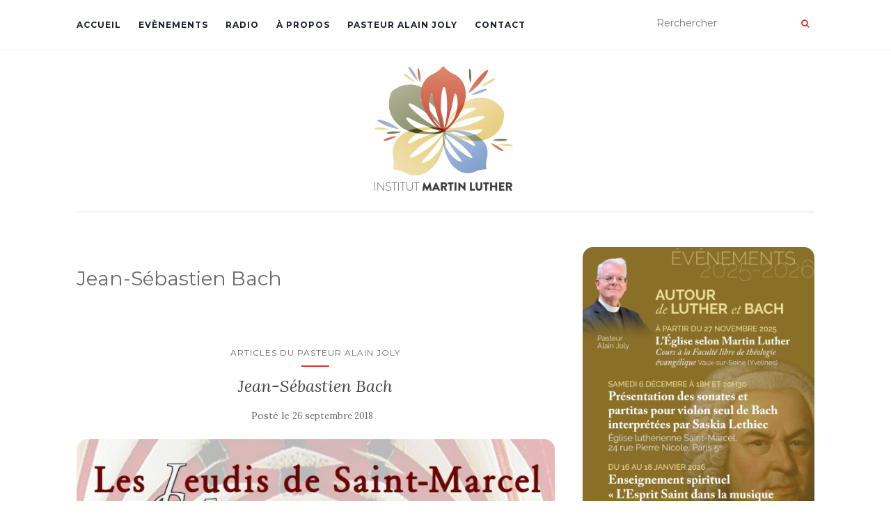

--- FILE ---
content_type: text/html; charset=UTF-8
request_url: http://institutluther.com/tag/jean-sebastien-bach/
body_size: 8790
content:
<!doctype html>
	<!--[if !IE]>
	<html class="no-js non-ie" lang="fr-FR"> <![endif]-->
	<!--[if IE 7 ]>
	<html class="no-js ie7" lang="fr-FR"> <![endif]-->
	<!--[if IE 8 ]>
	<html class="no-js ie8" lang="fr-FR"> <![endif]-->
	<!--[if IE 9 ]>
	<html class="no-js ie9" lang="fr-FR"> <![endif]-->
	<!--[if gt IE 9]><!-->
<html class="no-js" lang="fr-FR"> <!--<![endif]-->
<head>
<meta charset="UTF-8">
<meta name="viewport" content="width=device-width, initial-scale=1">
<link rel="profile" href="http://gmpg.org/xfn/11">
<link rel="pingback" href="http://institutluther.com/xmlrpc.php">

<title>Jean-Sébastien Bach &#8211; Institut Martin Luther</title>
<meta name='robots' content='max-image-preview:large' />
<link rel='dns-prefetch' href='//fonts.googleapis.com' />
<link rel="alternate" type="application/rss+xml" title="Institut Martin Luther &raquo; Flux" href="http://institutluther.com/feed/" />
<link rel="alternate" type="application/rss+xml" title="Institut Martin Luther &raquo; Flux des commentaires" href="http://institutluther.com/comments/feed/" />
<link rel="alternate" type="text/calendar" title="Institut Martin Luther &raquo; Flux iCal" href="http://institutluther.com/events/?ical=1" />
<link rel="alternate" type="application/rss+xml" title="Institut Martin Luther &raquo; Flux de l’étiquette Jean-Sébastien Bach" href="http://institutluther.com/tag/jean-sebastien-bach/feed/" />
<script type="text/javascript">
window._wpemojiSettings = {"baseUrl":"https:\/\/s.w.org\/images\/core\/emoji\/14.0.0\/72x72\/","ext":".png","svgUrl":"https:\/\/s.w.org\/images\/core\/emoji\/14.0.0\/svg\/","svgExt":".svg","source":{"concatemoji":"http:\/\/institutluther.com\/wp-includes\/js\/wp-emoji-release.min.js?ver=6.2.8"}};
/*! This file is auto-generated */
!function(e,a,t){var n,r,o,i=a.createElement("canvas"),p=i.getContext&&i.getContext("2d");function s(e,t){p.clearRect(0,0,i.width,i.height),p.fillText(e,0,0);e=i.toDataURL();return p.clearRect(0,0,i.width,i.height),p.fillText(t,0,0),e===i.toDataURL()}function c(e){var t=a.createElement("script");t.src=e,t.defer=t.type="text/javascript",a.getElementsByTagName("head")[0].appendChild(t)}for(o=Array("flag","emoji"),t.supports={everything:!0,everythingExceptFlag:!0},r=0;r<o.length;r++)t.supports[o[r]]=function(e){if(p&&p.fillText)switch(p.textBaseline="top",p.font="600 32px Arial",e){case"flag":return s("\ud83c\udff3\ufe0f\u200d\u26a7\ufe0f","\ud83c\udff3\ufe0f\u200b\u26a7\ufe0f")?!1:!s("\ud83c\uddfa\ud83c\uddf3","\ud83c\uddfa\u200b\ud83c\uddf3")&&!s("\ud83c\udff4\udb40\udc67\udb40\udc62\udb40\udc65\udb40\udc6e\udb40\udc67\udb40\udc7f","\ud83c\udff4\u200b\udb40\udc67\u200b\udb40\udc62\u200b\udb40\udc65\u200b\udb40\udc6e\u200b\udb40\udc67\u200b\udb40\udc7f");case"emoji":return!s("\ud83e\udef1\ud83c\udffb\u200d\ud83e\udef2\ud83c\udfff","\ud83e\udef1\ud83c\udffb\u200b\ud83e\udef2\ud83c\udfff")}return!1}(o[r]),t.supports.everything=t.supports.everything&&t.supports[o[r]],"flag"!==o[r]&&(t.supports.everythingExceptFlag=t.supports.everythingExceptFlag&&t.supports[o[r]]);t.supports.everythingExceptFlag=t.supports.everythingExceptFlag&&!t.supports.flag,t.DOMReady=!1,t.readyCallback=function(){t.DOMReady=!0},t.supports.everything||(n=function(){t.readyCallback()},a.addEventListener?(a.addEventListener("DOMContentLoaded",n,!1),e.addEventListener("load",n,!1)):(e.attachEvent("onload",n),a.attachEvent("onreadystatechange",function(){"complete"===a.readyState&&t.readyCallback()})),(e=t.source||{}).concatemoji?c(e.concatemoji):e.wpemoji&&e.twemoji&&(c(e.twemoji),c(e.wpemoji)))}(window,document,window._wpemojiSettings);
</script>
<style type="text/css">
img.wp-smiley,
img.emoji {
	display: inline !important;
	border: none !important;
	box-shadow: none !important;
	height: 1em !important;
	width: 1em !important;
	margin: 0 0.07em !important;
	vertical-align: -0.1em !important;
	background: none !important;
	padding: 0 !important;
}
</style>
	<link rel='stylesheet' id='wp-block-library-css' href='http://institutluther.com/wp-includes/css/dist/block-library/style.min.css?ver=6.2.8' type='text/css' media='all' />
<style id='wp-block-library-inline-css' type='text/css'>
.has-text-align-justify{text-align:justify;}
</style>
<link rel='stylesheet' id='mediaelement-css' href='http://institutluther.com/wp-includes/js/mediaelement/mediaelementplayer-legacy.min.css?ver=4.2.17' type='text/css' media='all' />
<link rel='stylesheet' id='wp-mediaelement-css' href='http://institutluther.com/wp-includes/js/mediaelement/wp-mediaelement.min.css?ver=6.2.8' type='text/css' media='all' />
<link rel='stylesheet' id='classic-theme-styles-css' href='http://institutluther.com/wp-includes/css/classic-themes.min.css?ver=6.2.8' type='text/css' media='all' />
<style id='global-styles-inline-css' type='text/css'>
body{--wp--preset--color--black: #000000;--wp--preset--color--cyan-bluish-gray: #abb8c3;--wp--preset--color--white: #ffffff;--wp--preset--color--pale-pink: #f78da7;--wp--preset--color--vivid-red: #cf2e2e;--wp--preset--color--luminous-vivid-orange: #ff6900;--wp--preset--color--luminous-vivid-amber: #fcb900;--wp--preset--color--light-green-cyan: #7bdcb5;--wp--preset--color--vivid-green-cyan: #00d084;--wp--preset--color--pale-cyan-blue: #8ed1fc;--wp--preset--color--vivid-cyan-blue: #0693e3;--wp--preset--color--vivid-purple: #9b51e0;--wp--preset--gradient--vivid-cyan-blue-to-vivid-purple: linear-gradient(135deg,rgba(6,147,227,1) 0%,rgb(155,81,224) 100%);--wp--preset--gradient--light-green-cyan-to-vivid-green-cyan: linear-gradient(135deg,rgb(122,220,180) 0%,rgb(0,208,130) 100%);--wp--preset--gradient--luminous-vivid-amber-to-luminous-vivid-orange: linear-gradient(135deg,rgba(252,185,0,1) 0%,rgba(255,105,0,1) 100%);--wp--preset--gradient--luminous-vivid-orange-to-vivid-red: linear-gradient(135deg,rgba(255,105,0,1) 0%,rgb(207,46,46) 100%);--wp--preset--gradient--very-light-gray-to-cyan-bluish-gray: linear-gradient(135deg,rgb(238,238,238) 0%,rgb(169,184,195) 100%);--wp--preset--gradient--cool-to-warm-spectrum: linear-gradient(135deg,rgb(74,234,220) 0%,rgb(151,120,209) 20%,rgb(207,42,186) 40%,rgb(238,44,130) 60%,rgb(251,105,98) 80%,rgb(254,248,76) 100%);--wp--preset--gradient--blush-light-purple: linear-gradient(135deg,rgb(255,206,236) 0%,rgb(152,150,240) 100%);--wp--preset--gradient--blush-bordeaux: linear-gradient(135deg,rgb(254,205,165) 0%,rgb(254,45,45) 50%,rgb(107,0,62) 100%);--wp--preset--gradient--luminous-dusk: linear-gradient(135deg,rgb(255,203,112) 0%,rgb(199,81,192) 50%,rgb(65,88,208) 100%);--wp--preset--gradient--pale-ocean: linear-gradient(135deg,rgb(255,245,203) 0%,rgb(182,227,212) 50%,rgb(51,167,181) 100%);--wp--preset--gradient--electric-grass: linear-gradient(135deg,rgb(202,248,128) 0%,rgb(113,206,126) 100%);--wp--preset--gradient--midnight: linear-gradient(135deg,rgb(2,3,129) 0%,rgb(40,116,252) 100%);--wp--preset--duotone--dark-grayscale: url('#wp-duotone-dark-grayscale');--wp--preset--duotone--grayscale: url('#wp-duotone-grayscale');--wp--preset--duotone--purple-yellow: url('#wp-duotone-purple-yellow');--wp--preset--duotone--blue-red: url('#wp-duotone-blue-red');--wp--preset--duotone--midnight: url('#wp-duotone-midnight');--wp--preset--duotone--magenta-yellow: url('#wp-duotone-magenta-yellow');--wp--preset--duotone--purple-green: url('#wp-duotone-purple-green');--wp--preset--duotone--blue-orange: url('#wp-duotone-blue-orange');--wp--preset--font-size--small: 13px;--wp--preset--font-size--medium: 20px;--wp--preset--font-size--large: 36px;--wp--preset--font-size--x-large: 42px;--wp--preset--spacing--20: 0.44rem;--wp--preset--spacing--30: 0.67rem;--wp--preset--spacing--40: 1rem;--wp--preset--spacing--50: 1.5rem;--wp--preset--spacing--60: 2.25rem;--wp--preset--spacing--70: 3.38rem;--wp--preset--spacing--80: 5.06rem;--wp--preset--shadow--natural: 6px 6px 9px rgba(0, 0, 0, 0.2);--wp--preset--shadow--deep: 12px 12px 50px rgba(0, 0, 0, 0.4);--wp--preset--shadow--sharp: 6px 6px 0px rgba(0, 0, 0, 0.2);--wp--preset--shadow--outlined: 6px 6px 0px -3px rgba(255, 255, 255, 1), 6px 6px rgba(0, 0, 0, 1);--wp--preset--shadow--crisp: 6px 6px 0px rgba(0, 0, 0, 1);}:where(.is-layout-flex){gap: 0.5em;}body .is-layout-flow > .alignleft{float: left;margin-inline-start: 0;margin-inline-end: 2em;}body .is-layout-flow > .alignright{float: right;margin-inline-start: 2em;margin-inline-end: 0;}body .is-layout-flow > .aligncenter{margin-left: auto !important;margin-right: auto !important;}body .is-layout-constrained > .alignleft{float: left;margin-inline-start: 0;margin-inline-end: 2em;}body .is-layout-constrained > .alignright{float: right;margin-inline-start: 2em;margin-inline-end: 0;}body .is-layout-constrained > .aligncenter{margin-left: auto !important;margin-right: auto !important;}body .is-layout-constrained > :where(:not(.alignleft):not(.alignright):not(.alignfull)){max-width: var(--wp--style--global--content-size);margin-left: auto !important;margin-right: auto !important;}body .is-layout-constrained > .alignwide{max-width: var(--wp--style--global--wide-size);}body .is-layout-flex{display: flex;}body .is-layout-flex{flex-wrap: wrap;align-items: center;}body .is-layout-flex > *{margin: 0;}:where(.wp-block-columns.is-layout-flex){gap: 2em;}.has-black-color{color: var(--wp--preset--color--black) !important;}.has-cyan-bluish-gray-color{color: var(--wp--preset--color--cyan-bluish-gray) !important;}.has-white-color{color: var(--wp--preset--color--white) !important;}.has-pale-pink-color{color: var(--wp--preset--color--pale-pink) !important;}.has-vivid-red-color{color: var(--wp--preset--color--vivid-red) !important;}.has-luminous-vivid-orange-color{color: var(--wp--preset--color--luminous-vivid-orange) !important;}.has-luminous-vivid-amber-color{color: var(--wp--preset--color--luminous-vivid-amber) !important;}.has-light-green-cyan-color{color: var(--wp--preset--color--light-green-cyan) !important;}.has-vivid-green-cyan-color{color: var(--wp--preset--color--vivid-green-cyan) !important;}.has-pale-cyan-blue-color{color: var(--wp--preset--color--pale-cyan-blue) !important;}.has-vivid-cyan-blue-color{color: var(--wp--preset--color--vivid-cyan-blue) !important;}.has-vivid-purple-color{color: var(--wp--preset--color--vivid-purple) !important;}.has-black-background-color{background-color: var(--wp--preset--color--black) !important;}.has-cyan-bluish-gray-background-color{background-color: var(--wp--preset--color--cyan-bluish-gray) !important;}.has-white-background-color{background-color: var(--wp--preset--color--white) !important;}.has-pale-pink-background-color{background-color: var(--wp--preset--color--pale-pink) !important;}.has-vivid-red-background-color{background-color: var(--wp--preset--color--vivid-red) !important;}.has-luminous-vivid-orange-background-color{background-color: var(--wp--preset--color--luminous-vivid-orange) !important;}.has-luminous-vivid-amber-background-color{background-color: var(--wp--preset--color--luminous-vivid-amber) !important;}.has-light-green-cyan-background-color{background-color: var(--wp--preset--color--light-green-cyan) !important;}.has-vivid-green-cyan-background-color{background-color: var(--wp--preset--color--vivid-green-cyan) !important;}.has-pale-cyan-blue-background-color{background-color: var(--wp--preset--color--pale-cyan-blue) !important;}.has-vivid-cyan-blue-background-color{background-color: var(--wp--preset--color--vivid-cyan-blue) !important;}.has-vivid-purple-background-color{background-color: var(--wp--preset--color--vivid-purple) !important;}.has-black-border-color{border-color: var(--wp--preset--color--black) !important;}.has-cyan-bluish-gray-border-color{border-color: var(--wp--preset--color--cyan-bluish-gray) !important;}.has-white-border-color{border-color: var(--wp--preset--color--white) !important;}.has-pale-pink-border-color{border-color: var(--wp--preset--color--pale-pink) !important;}.has-vivid-red-border-color{border-color: var(--wp--preset--color--vivid-red) !important;}.has-luminous-vivid-orange-border-color{border-color: var(--wp--preset--color--luminous-vivid-orange) !important;}.has-luminous-vivid-amber-border-color{border-color: var(--wp--preset--color--luminous-vivid-amber) !important;}.has-light-green-cyan-border-color{border-color: var(--wp--preset--color--light-green-cyan) !important;}.has-vivid-green-cyan-border-color{border-color: var(--wp--preset--color--vivid-green-cyan) !important;}.has-pale-cyan-blue-border-color{border-color: var(--wp--preset--color--pale-cyan-blue) !important;}.has-vivid-cyan-blue-border-color{border-color: var(--wp--preset--color--vivid-cyan-blue) !important;}.has-vivid-purple-border-color{border-color: var(--wp--preset--color--vivid-purple) !important;}.has-vivid-cyan-blue-to-vivid-purple-gradient-background{background: var(--wp--preset--gradient--vivid-cyan-blue-to-vivid-purple) !important;}.has-light-green-cyan-to-vivid-green-cyan-gradient-background{background: var(--wp--preset--gradient--light-green-cyan-to-vivid-green-cyan) !important;}.has-luminous-vivid-amber-to-luminous-vivid-orange-gradient-background{background: var(--wp--preset--gradient--luminous-vivid-amber-to-luminous-vivid-orange) !important;}.has-luminous-vivid-orange-to-vivid-red-gradient-background{background: var(--wp--preset--gradient--luminous-vivid-orange-to-vivid-red) !important;}.has-very-light-gray-to-cyan-bluish-gray-gradient-background{background: var(--wp--preset--gradient--very-light-gray-to-cyan-bluish-gray) !important;}.has-cool-to-warm-spectrum-gradient-background{background: var(--wp--preset--gradient--cool-to-warm-spectrum) !important;}.has-blush-light-purple-gradient-background{background: var(--wp--preset--gradient--blush-light-purple) !important;}.has-blush-bordeaux-gradient-background{background: var(--wp--preset--gradient--blush-bordeaux) !important;}.has-luminous-dusk-gradient-background{background: var(--wp--preset--gradient--luminous-dusk) !important;}.has-pale-ocean-gradient-background{background: var(--wp--preset--gradient--pale-ocean) !important;}.has-electric-grass-gradient-background{background: var(--wp--preset--gradient--electric-grass) !important;}.has-midnight-gradient-background{background: var(--wp--preset--gradient--midnight) !important;}.has-small-font-size{font-size: var(--wp--preset--font-size--small) !important;}.has-medium-font-size{font-size: var(--wp--preset--font-size--medium) !important;}.has-large-font-size{font-size: var(--wp--preset--font-size--large) !important;}.has-x-large-font-size{font-size: var(--wp--preset--font-size--x-large) !important;}
.wp-block-navigation a:where(:not(.wp-element-button)){color: inherit;}
:where(.wp-block-columns.is-layout-flex){gap: 2em;}
.wp-block-pullquote{font-size: 1.5em;line-height: 1.6;}
</style>
<link rel='stylesheet' id='tribe-events-calendar-style-css' href='http://institutluther.com/wp-content/plugins/the-events-calendar/src/resources/css/tribe-events-full.min.css?ver=4.3.3' type='text/css' media='all' />
<link rel='stylesheet' id='tribe-events-calendar-mobile-style-css' href='http://institutluther.com/wp-content/plugins/the-events-calendar/src/resources/css/tribe-events-full-mobile.min.css?ver=4.3.3' type='text/css' media='only screen and (max-width: 768px)' />
<link rel='stylesheet' id='activello-bootstrap-css' href='http://institutluther.com/wp-content/themes/activello/inc/css/bootstrap.min.css?ver=6.2.8' type='text/css' media='all' />
<link rel='stylesheet' id='activello-icons-css' href='http://institutluther.com/wp-content/themes/activello/inc/css/font-awesome.min.css?ver=6.2.8' type='text/css' media='all' />
<link rel='stylesheet' id='activello-fonts-css' href='//fonts.googleapis.com/css?family=Lora%3A400%2C400italic%2C700%2C700italic%7CMontserrat%3A400%2C700%7CMaven+Pro%3A400%2C700&#038;ver=6.2.8' type='text/css' media='all' />
<link rel='stylesheet' id='activello-style-css' href='http://institutluther.com/wp-content/themes/activello/style.css?ver=6.2.8' type='text/css' media='all' />
<link rel='stylesheet' id='jetpack_css-css' href='http://institutluther.com/wp-content/plugins/jetpack/css/jetpack.css?ver=11.7.3' type='text/css' media='all' />
<script type='text/javascript' id='jquery-core-js-extra'>
/* <![CDATA[ */
var tribe_events_linked_posts = {"post_types":{"tribe_venue":"venue","tribe_organizer":"organizer"}};
/* ]]> */
</script>
<script type='text/javascript' src='http://institutluther.com/wp-includes/js/jquery/jquery.min.js?ver=3.6.4' id='jquery-core-js'></script>
<script type='text/javascript' src='http://institutluther.com/wp-includes/js/jquery/jquery-migrate.min.js?ver=3.4.0' id='jquery-migrate-js'></script>
<script type='text/javascript' src='http://institutluther.com/wp-content/themes/activello/inc/js/modernizr.min.js?ver=6.2.8' id='activello-modernizr-js'></script>
<script type='text/javascript' src='http://institutluther.com/wp-content/themes/activello/inc/js/bootstrap.min.js?ver=6.2.8' id='activello-bootstrapjs-js'></script>
<script type='text/javascript' src='http://institutluther.com/wp-content/themes/activello/inc/js/functions.min.js?ver=6.2.8' id='activello-functions-js'></script>
<link rel="https://api.w.org/" href="http://institutluther.com/wp-json/" /><link rel="alternate" type="application/json" href="http://institutluther.com/wp-json/wp/v2/tags/32" /><link rel="EditURI" type="application/rsd+xml" title="RSD" href="http://institutluther.com/xmlrpc.php?rsd" />
<link rel="wlwmanifest" type="application/wlwmanifest+xml" href="http://institutluther.com/wp-includes/wlwmanifest.xml" />
<meta name="generator" content="WordPress 6.2.8" />
	<style>img#wpstats{display:none}</style>
		<style type="text/css">a:hover, a:focus,article.post .post-categories a:hover,
          .entry-title a:hover, .entry-meta a:hover, .entry-footer a:hover,
          .read-more a:hover, .social-icons a:hover,
          .flex-caption .post-categories a:hover, .flex-caption .read-more a:hover,
          .flex-caption h2:hover, .comment-meta.commentmetadata a:hover,
          .post-inner-content .cat-item a:hover,.navbar-default .navbar-nav > .active > a,
          .navbar-default .navbar-nav > .active > a:hover,
          .navbar-default .navbar-nav > .active > a:focus,
          .navbar-default .navbar-nav > li > a:hover,
          .navbar-default .navbar-nav > li > a:focus, .navbar-default .navbar-nav > .open > a,
          .navbar-default .navbar-nav > .open > a:hover, blockquote:before,
          .navbar-default .navbar-nav > .open > a:focus, .cat-title a,
          .single .entry-content a, .site-info a:hover {color:#dd3333}article.post .post-categories:after, .post-inner-content .cat-item:after, #secondary .widget-title:after {background:#dd3333}.btn-default:hover, .label-default[href]:hover,
          .label-default[href]:focus, .btn-default:hover,
          .btn-default:focus, .btn-default:active,
          .btn-default.active, #image-navigation .nav-previous a:hover,
          #image-navigation .nav-next a:hover, .woocommerce #respond input#submit:hover,
          .woocommerce a.button:hover, .woocommerce button.button:hover,
          .woocommerce input.button:hover, .woocommerce #respond input#submit.alt:hover,
          .woocommerce a.button.alt:hover, .woocommerce button.button.alt:hover,
          .woocommerce input.button.alt:hover, .input-group-btn:last-child>.btn:hover, .scroll-to-top:hover,
          button, html input[type=button]:hover, input[type=reset]:hover, .comment-list li .comment-body:after, .page-links a:hover span, .page-links span,
          input[type=submit]:hover, .comment-form #submit:hover, .tagcloud a:hover,
          .single .entry-content a:hover, .dropdown-menu > li > a:hover, 
          .dropdown-menu > li > a:focus, .navbar-default .navbar-nav .open .dropdown-menu > li > a:hover,
          .navbar-default .navbar-nav .open .dropdown-menu > li > a:focus{background-color:#dd3333; }#social a, .header-search-icon { color:#dd3333}#social a:hover, .header-search-icon:hover { color:#ad2727}</style>    <style type="text/css">
        #social li{
            display: inline-block;
        }
        #social li,
        #social ul {
            border: 0!important;
            list-style: none;
            padding-left: 0;
            text-align: center;
        }
        #social li a[href*="twitter.com"] .fa:before,
        .fa-twitter:before {
            content: "\f099"
        }
        #social li a[href*="facebook.com"] .fa:before,
        .fa-facebook-f:before,
        .fa-facebook:before {
            content: "\f09a"
        }
        #social li a[href*="github.com"] .fa:before,
        .fa-github:before {
            content: "\f09b"
        }
        #social li a[href*="/feed"] .fa:before,
        .fa-rss:before {
            content: "\f09e"
        }
        #social li a[href*="pinterest.com"] .fa:before,
        .fa-pinterest:before {
            content: "\f0d2"
        }
        #social li a[href*="plus.google.com"] .fa:before,
        .fa-google-plus:before {
            content: "\f0d5"
        }
        #social li a[href*="linkedin.com"] .fa:before,
        .fa-linkedin:before {
            content: "\f0e1"
        }
        #social li a[href*="youtube.com"] .fa:before,
        .fa-youtube:before {
            content: "\f167"
        }
        #social li a[href*="instagram.com"] .fa:before,
        .fa-instagram:before {
            content: "\f16d"
        }
        #social li a[href*="flickr.com"] .fa:before,
        .fa-flickr:before {
            content: "\f16e"
        }
        #social li a[href*="tumblr.com"] .fa:before,
        .fa-tumblr:before {
            content: "\f173"
        }
        #social li a[href*="dribbble.com"] .fa:before,
        .fa-dribbble:before {
            content: "\f17d"
        }
        #social li a[href*="skype.com"] .fa:before,
        .fa-skype:before {
            content: "\f17e"
        }
        #social li a[href*="foursquare.com"] .fa:before,
        .fa-foursquare:before {
            content: "\f180"
        }
        #social li a[href*="vimeo.com"] .fa:before,
        .fa-vimeo-square:before {
            content: "\f194"
        }
        #social li a[href*="weheartit.com"] .fa:before,
        .fa-heart:before {
            content: "\f004"
        }
        #social li a[href*="spotify.com"] .fa:before,
        .fa-spotify:before {
            content: "\f1bc"
        }
        #social li a[href*="soundcloud.com"] .fa:before,
        .fa-soundcloud:before {
            content: "\f1be"
        }
    </style><link rel="icon" href="http://institutluther.com/wp-content/uploads/2016/11/cropped-FAVICON_INSTITUT_LUTHER-32x32.jpg" sizes="32x32" />
<link rel="icon" href="http://institutluther.com/wp-content/uploads/2016/11/cropped-FAVICON_INSTITUT_LUTHER-192x192.jpg" sizes="192x192" />
<link rel="apple-touch-icon" href="http://institutluther.com/wp-content/uploads/2016/11/cropped-FAVICON_INSTITUT_LUTHER-180x180.jpg" />
<meta name="msapplication-TileImage" content="http://institutluther.com/wp-content/uploads/2016/11/cropped-FAVICON_INSTITUT_LUTHER-270x270.jpg" />

</head>

<body class="archive tag tag-jean-sebastien-bach tag-32 tribe-bar-is-disabled has-sidebar-right">
<div id="page" class="hfeed site">

	<header id="masthead" class="site-header" role="banner">
		<nav class="navbar navbar-default" role="navigation">
			<div class="container">
				<div class="row">
					<div class="site-navigation-inner col-sm-12">
						<div class="navbar-header">
							<button type="button" class="btn navbar-toggle" data-toggle="collapse" data-target=".navbar-ex1-collapse">
								<span class="sr-only">Afficher/masquer la navigation</span>
								<span class="icon-bar"></span>
								<span class="icon-bar"></span>
								<span class="icon-bar"></span>
							</button>
						</div>
						<div class="collapse navbar-collapse navbar-ex1-collapse"><ul id="menu-menu-principal" class="nav navbar-nav"><li id="menu-item-56" class="menu-item menu-item-type-post_type menu-item-object-page current_page_parent menu-item-56"><a title="Accueil" href="http://institutluther.com/accueil/">Accueil</a></li>
<li id="menu-item-123" class="menu-item menu-item-type-post_type menu-item-object-page menu-item-has-children menu-item-123 dropdown"><a title="Evènements" href="http://institutluther.com/evenements/" data-toggle="dropdown" class="dropdown-toggle">Evènements </a>
<ul role="menu" class=" dropdown-menu">
	<li id="menu-item-116" class="menu-item menu-item-type-taxonomy menu-item-object-tribe_events_cat menu-item-116"><a title="Concerts" href="http://institutluther.com/events/categorie/concerts/">Concerts</a></li>
	<li id="menu-item-117" class="menu-item menu-item-type-taxonomy menu-item-object-tribe_events_cat menu-item-117"><a title="Conférences" href="http://institutluther.com/events/categorie/conferences/">Conférences</a></li>
	<li id="menu-item-119" class="menu-item menu-item-type-taxonomy menu-item-object-tribe_events_cat menu-item-119"><a title="Spectacles" href="http://institutluther.com/events/categorie/spectacles/">Spectacles</a></li>
	<li id="menu-item-118" class="menu-item menu-item-type-taxonomy menu-item-object-tribe_events_cat menu-item-118"><a title="Résidences artistiques" href="http://institutluther.com/events/categorie/residences-artistiques/">Résidences artistiques</a></li>
	<li id="menu-item-156" class="menu-item menu-item-type-taxonomy menu-item-object-tribe_events_cat menu-item-156"><a title="Festivals" href="http://institutluther.com/events/categorie/festivals/">Festivals</a></li>
</ul>
</li>
<li id="menu-item-161" class="menu-item menu-item-type-post_type menu-item-object-page menu-item-161"><a title="Radio" href="http://institutluther.com/archives-radio/">Radio</a></li>
<li id="menu-item-58" class="menu-item menu-item-type-post_type menu-item-object-page menu-item-58"><a title="À propos" href="http://institutluther.com/presentation/">À propos</a></li>
<li id="menu-item-561" class="menu-item menu-item-type-post_type menu-item-object-page menu-item-561"><a title="Pasteur Alain Joly" href="http://institutluther.com/pasteur-alain-joly/">Pasteur Alain Joly</a></li>
<li id="menu-item-59" class="menu-item menu-item-type-post_type menu-item-object-page menu-item-59"><a title="Contact" href="http://institutluther.com/contact/">Contact</a></li>
</ul></div>
						<div class="nav-search"><form action="http://institutluther.com/" method="get"><input type="text" name="s" value="" placeholder="Rerchercher"><button type="submit" class="header-search-icon" name="submit" id="searchsubmit" value="Recherche"><i class="fa fa-search"></i></button></form>							
						</div>
					</div>
				</div>
			</div>
		</nav><!-- .site-navigation -->

		
		<div class="container">
			<div id="logo">
				<span class="site-name">                                    <a class="navbar-brand" href="http://institutluther.com/" title="Institut Martin Luther" rel="home"><img width="208" height="184" src="http://institutluther.com/wp-content/uploads/2025/09/Logo-recadre-Instiutt-luther.jpg" class="attachment-full size-full" alt="" decoding="async" loading="lazy" />					</a>
				</span><!-- end of .site-name -->

							</div><!-- end of #logo -->

						<div id="line"></div>
					</div>

	</header><!-- #masthead -->


	<div id="content" class="site-content">

		<div class="top-section">
					</div>

		<div class="container main-content-area">

			                        
			<div class="row">
				<div class="main-content-inner col-sm-12 col-md-8 ">

	<section id="primary" class="content-area">
		<main id="main" class="site-main" role="main">

		
			<header class="page-header">
				<h1 class="page-title">
					Jean-Sébastien Bach				</h1>
							</header><!-- .page-header -->

						
				
<article id="post-305" class="post-305 post type-post status-publish format-standard hentry category-articles-du-pasteur-alain-joly category-concerts category-conferences category-interviews-du-pasteur-alain-joly category-non-classe tag-alain-joly tag-jean-sebastien-bach">
	<div class="blog-item-wrap">
		<div class="post-inner-content">
			<header class="entry-header page-header">
					<li class="cat-item cat-item-16"><a href="http://institutluther.com/category/articles-du-pasteur-alain-joly/">Articles du pasteur Alain Joly</a>
</li>
				<h2 class="entry-title"><a href="http://institutluther.com/2018/09/26/jean-sebastien-bach/" rel="bookmark">Jean-Sébastien Bach</a></h2>

								<div class="entry-meta">
					<span class="posted-on">Posté le <a href="http://institutluther.com/2018/09/26/jean-sebastien-bach/" rel="bookmark"><time class="entry-date published" datetime="2018-09-26T15:37:43+02:00">26 septembre 2018</time><time class="updated" datetime="2019-05-05T10:16:52+02:00">5 mai 2019</time></a></span>
					
				</div><!-- .entry-meta -->
							</header><!-- .entry-header -->

            <a href="http://institutluther.com/2018/09/26/jean-sebastien-bach/" title="Jean-Sébastien Bach" >
                                </a>

						<div class="entry-content">

				<p><a href="http://institutluther.com/wp-content/uploads/2018/09/MP-27-septembre-2018-Bach-.jpg"><img decoding="async" class="alignnone wp-image-307 size-large" src="http://institutluther.com/wp-content/uploads/2018/09/MP-27-septembre-2018-Bach--724x1024.jpg" alt="MP 27 septembre 2018 Bach" width="697" height="986" srcset="http://institutluther.com/wp-content/uploads/2018/09/MP-27-septembre-2018-Bach--724x1024.jpg 724w, http://institutluther.com/wp-content/uploads/2018/09/MP-27-septembre-2018-Bach--212x300.jpg 212w, http://institutluther.com/wp-content/uploads/2018/09/MP-27-septembre-2018-Bach--768x1086.jpg 768w, http://institutluther.com/wp-content/uploads/2018/09/MP-27-septembre-2018-Bach-.jpg 1587w" sizes="(max-width: 697px) 100vw, 697px" /></a></p>

				
				
                                                                    <div class="entry-footer">
					<span class="comments-link"><a href="http://institutluther.com/2018/09/26/jean-sebastien-bach/#comments">812 commentaires</a></span>
                                    </div><!-- .entry-footer -->
                                			</div><!-- .entry-content -->
					</div>
	</div>
</article><!-- #post-## -->

			
			
		
		</main><!-- #main -->
	</section><!-- #primary -->

</div>

	                    
	<div id="secondary" class="widget-area col-sm-12 col-md-4" role="complementary">
		<div class="inner">
						<aside id="block-10" class="widget widget_block widget_media_gallery">
<figure class="wp-block-gallery has-nested-images columns-default is-cropped wp-block-gallery-1 is-layout-flex">
<figure class="wp-block-image size-large"><img decoding="async" loading="lazy" width="736" height="1024" data-id="805"  src="http://institutluther.com/wp-content/uploads/2025/09/2025-07-CALENDRIER-736x1024.png" alt="" class="wp-image-805" srcset="http://institutluther.com/wp-content/uploads/2025/09/2025-07-CALENDRIER-736x1024.png 736w, http://institutluther.com/wp-content/uploads/2025/09/2025-07-CALENDRIER-216x300.png 216w, http://institutluther.com/wp-content/uploads/2025/09/2025-07-CALENDRIER-768x1069.png 768w, http://institutluther.com/wp-content/uploads/2025/09/2025-07-CALENDRIER-1104x1536.png 1104w, http://institutluther.com/wp-content/uploads/2025/09/2025-07-CALENDRIER-1472x2048.png 1472w" sizes="(max-width: 736px) 100vw, 736px" /></figure>
</figure>
</aside><aside id="block-2" class="widget widget_block"><div id="fb-root"></div>
<p><script async="" defer="" crossorigin="anonymous" src="https://connect.facebook.net/fr_FR/sdk.js#xfbml=1&amp;version=v14.0" nonce="eFLXlcpU"></script> </p>
<div class="fb-page" data-href="https://www.facebook.com/institutluther" data-tabs="" data-width="" data-height="100" data-small-header="false" data-adapt-container-width="true" data-hide-cover="false" data-show-facepile="true">
<blockquote cite="https://www.facebook.com/institutluther" class="fb-xfbml-parse-ignore"><p><a href="https://www.facebook.com/institutluther">Institut Culturel Martin Luther</a></p></blockquote>
</div></aside>
		<aside id="recent-posts-3" class="widget widget_recent_entries">
		<h3 class="widget-title">Dernières publications</h3>
		<ul>
											<li>
					<a href="http://institutluther.com/2025/12/17/conference-albert-schweitzer-et-jean-sebastien-bach-une-vision-du-monde-une-image-de-letre-le-13-decembre-2025/">Conférence « Albert Schweitzer et Jean-Sébastien Bach : une vision du monde, une image de l&rsquo;Être » le 13 décembre 2025</a>
									</li>
											<li>
					<a href="http://institutluther.com/2025/12/17/concert-michael-levinas-piano-et-marion-grande-soprano-le-18-decembre-2025/">Concert Michaël Levinas, piano, et Marion Grange, soprano, le 18 décembre 2025</a>
									</li>
											<li>
					<a href="http://institutluther.com/2025/09/05/histoire-du-protestantisme-a-senneville-conference-du-pasteur-alain-joly-a-mantes-la-jolie-le-samedi-20-septembre-2025-a-15h/">Histoire du protestantisme à Senneville : conférence du pasteur Alain Joly à Mantes-la-Jolie le samedi 20 septembre 2025 à 15h</a>
									</li>
											<li>
					<a href="http://institutluther.com/2025/09/05/bach-lintegrale-des-sonates-et-partitas-pour-violon-seul-par-saskia-lethiec-presentees-par-le-pasteur-alain-joly/">Bach : l&rsquo;intégrale des Sonates et Partitas pour violon seul, par Saskia Lethiec, présentées par le pasteur Alain Joly</a>
									</li>
											<li>
					<a href="http://institutluther.com/2025/09/05/cycle-resonances-le-piano-espace-quatre-concerts-de-michael-levinas/">Cycle Résonances, le piano-espace. Quatre concerts de Michaël Levinas</a>
									</li>
					</ul>

		</aside><aside id="block-7" class="widget widget_block widget_text">
<p></p>
</aside>		</div>
	</div><!-- #secondary -->
					</div><!-- close .*-inner (main-content or sidebar, depending if sidebar is used) -->
			</div><!-- close .row -->
		</div><!-- close .container -->
	</div><!-- close .site-content -->

	<div id="footer-area">
		<footer id="colophon" class="site-footer" role="contentinfo">
			<div class="site-info container">
				<div class="row">
					<nav id="social" class="social-icons"><ul id="menu-social-items" class="social-menu"><li id="menu-item-69" class="menu-item menu-item-type-custom menu-item-object-custom menu-item-69"><a href="https://www.facebook.com/institutluther/"><i class="social_icon fa"><span>Facebook</span></i></a></li>
<li id="menu-item-88" class="menu-item menu-item-type-taxonomy menu-item-object-category menu-item-88"><a href="http://institutluther.com/category/concerts/"><i class="social_icon fa"><span>Concerts</span></i></a></li>
<li id="menu-item-89" class="menu-item menu-item-type-taxonomy menu-item-object-category menu-item-89"><a href="http://institutluther.com/category/conferences/"><i class="social_icon fa"><span>Conférences</span></i></a></li>
</ul></nav>					<div class="copyright col-md-12">
						© Institut Culturel Martin Luther 2016						Thème par <a href="http://colorlib.com/" target="_blank">Colorlib</a>. Propulsé par <a href="http://wordpress.org/" target="_blank">WordPress</a>					</div>
				</div>
			</div><!-- .site-info -->
			<div class="scroll-to-top"><i class="fa fa-angle-up"></i></div><!-- .scroll-to-top -->
		</footer><!-- #colophon -->
	</div>
</div><!-- #page -->

  <script type="text/javascript">
    jQuery( document ).ready( function( $ ){
      if ( $( window ).width() >= 767 ){
        $( '.navbar-nav > li.menu-item > a' ).click( function(){
            if( $( this ).attr('target') !== '_blank' ){
                window.location = $( this ).attr( 'href' );
            }else{
                var win = window.open($( this ).attr( 'href' ), '_blank');
                win.focus();
            }
        });
      }
    });
  </script>
<style id='core-block-supports-inline-css' type='text/css'>
.wp-block-gallery.wp-block-gallery-1{--wp--style--unstable-gallery-gap:var( --wp--style--gallery-gap-default, var( --gallery-block--gutter-size, var( --wp--style--block-gap, 0.5em ) ) );gap:var( --wp--style--gallery-gap-default, var( --gallery-block--gutter-size, var( --wp--style--block-gap, 0.5em ) ) );}
</style>
<script type='text/javascript' src='http://institutluther.com/wp-content/themes/activello/inc/js/skip-link-focus-fix.js?ver=20140222' id='activello-skip-link-focus-fix-js'></script>
	<script src='https://stats.wp.com/e-202604.js' defer></script>
	<script>
		_stq = window._stq || [];
		_stq.push([ 'view', {v:'ext',blog:'231880921',post:'0',tz:'1',srv:'institutluther.com',j:'1:11.7.3'} ]);
		_stq.push([ 'clickTrackerInit', '231880921', '0' ]);
	</script>
</body>
</html>